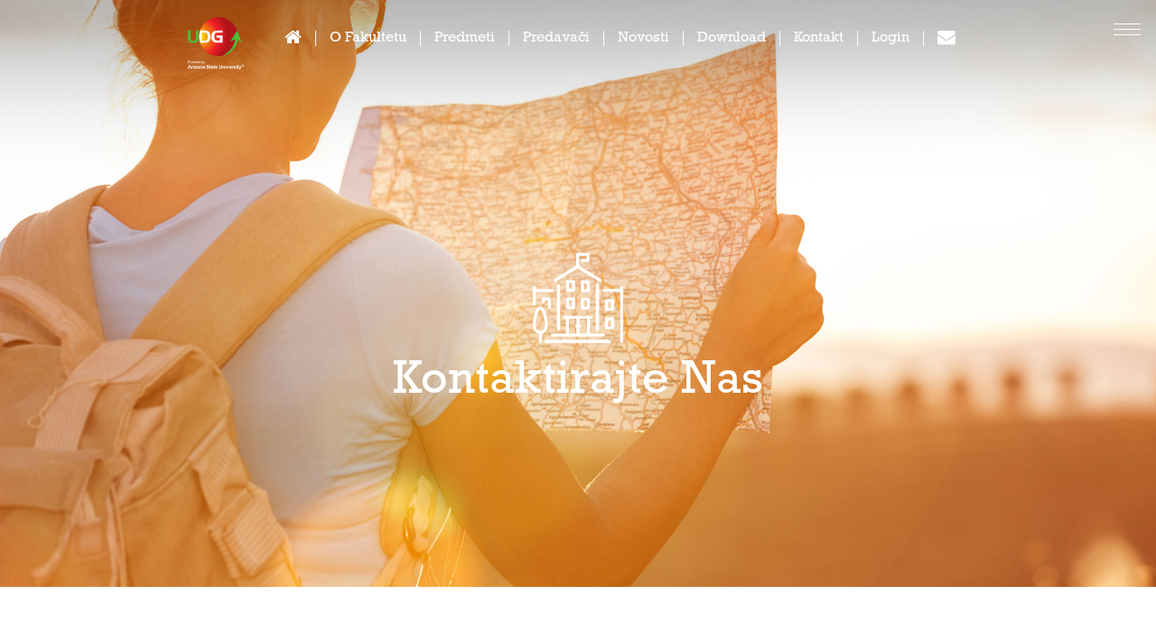

--- FILE ---
content_type: text/html; charset=utf-8
request_url: https://www.google.com/recaptcha/api2/anchor?ar=1&k=6Lf3t-IUAAAAAFOCSWVTI3Jf_4G5_hWVtwGl6-bL&co=aHR0cHM6Ly9maXN0LnVkZy5lZHUubWU6NDQz&hl=en&v=PoyoqOPhxBO7pBk68S4YbpHZ&theme=light&size=normal&anchor-ms=20000&execute-ms=30000&cb=2d9hos309ghp
body_size: 49624
content:
<!DOCTYPE HTML><html dir="ltr" lang="en"><head><meta http-equiv="Content-Type" content="text/html; charset=UTF-8">
<meta http-equiv="X-UA-Compatible" content="IE=edge">
<title>reCAPTCHA</title>
<style type="text/css">
/* cyrillic-ext */
@font-face {
  font-family: 'Roboto';
  font-style: normal;
  font-weight: 400;
  font-stretch: 100%;
  src: url(//fonts.gstatic.com/s/roboto/v48/KFO7CnqEu92Fr1ME7kSn66aGLdTylUAMa3GUBHMdazTgWw.woff2) format('woff2');
  unicode-range: U+0460-052F, U+1C80-1C8A, U+20B4, U+2DE0-2DFF, U+A640-A69F, U+FE2E-FE2F;
}
/* cyrillic */
@font-face {
  font-family: 'Roboto';
  font-style: normal;
  font-weight: 400;
  font-stretch: 100%;
  src: url(//fonts.gstatic.com/s/roboto/v48/KFO7CnqEu92Fr1ME7kSn66aGLdTylUAMa3iUBHMdazTgWw.woff2) format('woff2');
  unicode-range: U+0301, U+0400-045F, U+0490-0491, U+04B0-04B1, U+2116;
}
/* greek-ext */
@font-face {
  font-family: 'Roboto';
  font-style: normal;
  font-weight: 400;
  font-stretch: 100%;
  src: url(//fonts.gstatic.com/s/roboto/v48/KFO7CnqEu92Fr1ME7kSn66aGLdTylUAMa3CUBHMdazTgWw.woff2) format('woff2');
  unicode-range: U+1F00-1FFF;
}
/* greek */
@font-face {
  font-family: 'Roboto';
  font-style: normal;
  font-weight: 400;
  font-stretch: 100%;
  src: url(//fonts.gstatic.com/s/roboto/v48/KFO7CnqEu92Fr1ME7kSn66aGLdTylUAMa3-UBHMdazTgWw.woff2) format('woff2');
  unicode-range: U+0370-0377, U+037A-037F, U+0384-038A, U+038C, U+038E-03A1, U+03A3-03FF;
}
/* math */
@font-face {
  font-family: 'Roboto';
  font-style: normal;
  font-weight: 400;
  font-stretch: 100%;
  src: url(//fonts.gstatic.com/s/roboto/v48/KFO7CnqEu92Fr1ME7kSn66aGLdTylUAMawCUBHMdazTgWw.woff2) format('woff2');
  unicode-range: U+0302-0303, U+0305, U+0307-0308, U+0310, U+0312, U+0315, U+031A, U+0326-0327, U+032C, U+032F-0330, U+0332-0333, U+0338, U+033A, U+0346, U+034D, U+0391-03A1, U+03A3-03A9, U+03B1-03C9, U+03D1, U+03D5-03D6, U+03F0-03F1, U+03F4-03F5, U+2016-2017, U+2034-2038, U+203C, U+2040, U+2043, U+2047, U+2050, U+2057, U+205F, U+2070-2071, U+2074-208E, U+2090-209C, U+20D0-20DC, U+20E1, U+20E5-20EF, U+2100-2112, U+2114-2115, U+2117-2121, U+2123-214F, U+2190, U+2192, U+2194-21AE, U+21B0-21E5, U+21F1-21F2, U+21F4-2211, U+2213-2214, U+2216-22FF, U+2308-230B, U+2310, U+2319, U+231C-2321, U+2336-237A, U+237C, U+2395, U+239B-23B7, U+23D0, U+23DC-23E1, U+2474-2475, U+25AF, U+25B3, U+25B7, U+25BD, U+25C1, U+25CA, U+25CC, U+25FB, U+266D-266F, U+27C0-27FF, U+2900-2AFF, U+2B0E-2B11, U+2B30-2B4C, U+2BFE, U+3030, U+FF5B, U+FF5D, U+1D400-1D7FF, U+1EE00-1EEFF;
}
/* symbols */
@font-face {
  font-family: 'Roboto';
  font-style: normal;
  font-weight: 400;
  font-stretch: 100%;
  src: url(//fonts.gstatic.com/s/roboto/v48/KFO7CnqEu92Fr1ME7kSn66aGLdTylUAMaxKUBHMdazTgWw.woff2) format('woff2');
  unicode-range: U+0001-000C, U+000E-001F, U+007F-009F, U+20DD-20E0, U+20E2-20E4, U+2150-218F, U+2190, U+2192, U+2194-2199, U+21AF, U+21E6-21F0, U+21F3, U+2218-2219, U+2299, U+22C4-22C6, U+2300-243F, U+2440-244A, U+2460-24FF, U+25A0-27BF, U+2800-28FF, U+2921-2922, U+2981, U+29BF, U+29EB, U+2B00-2BFF, U+4DC0-4DFF, U+FFF9-FFFB, U+10140-1018E, U+10190-1019C, U+101A0, U+101D0-101FD, U+102E0-102FB, U+10E60-10E7E, U+1D2C0-1D2D3, U+1D2E0-1D37F, U+1F000-1F0FF, U+1F100-1F1AD, U+1F1E6-1F1FF, U+1F30D-1F30F, U+1F315, U+1F31C, U+1F31E, U+1F320-1F32C, U+1F336, U+1F378, U+1F37D, U+1F382, U+1F393-1F39F, U+1F3A7-1F3A8, U+1F3AC-1F3AF, U+1F3C2, U+1F3C4-1F3C6, U+1F3CA-1F3CE, U+1F3D4-1F3E0, U+1F3ED, U+1F3F1-1F3F3, U+1F3F5-1F3F7, U+1F408, U+1F415, U+1F41F, U+1F426, U+1F43F, U+1F441-1F442, U+1F444, U+1F446-1F449, U+1F44C-1F44E, U+1F453, U+1F46A, U+1F47D, U+1F4A3, U+1F4B0, U+1F4B3, U+1F4B9, U+1F4BB, U+1F4BF, U+1F4C8-1F4CB, U+1F4D6, U+1F4DA, U+1F4DF, U+1F4E3-1F4E6, U+1F4EA-1F4ED, U+1F4F7, U+1F4F9-1F4FB, U+1F4FD-1F4FE, U+1F503, U+1F507-1F50B, U+1F50D, U+1F512-1F513, U+1F53E-1F54A, U+1F54F-1F5FA, U+1F610, U+1F650-1F67F, U+1F687, U+1F68D, U+1F691, U+1F694, U+1F698, U+1F6AD, U+1F6B2, U+1F6B9-1F6BA, U+1F6BC, U+1F6C6-1F6CF, U+1F6D3-1F6D7, U+1F6E0-1F6EA, U+1F6F0-1F6F3, U+1F6F7-1F6FC, U+1F700-1F7FF, U+1F800-1F80B, U+1F810-1F847, U+1F850-1F859, U+1F860-1F887, U+1F890-1F8AD, U+1F8B0-1F8BB, U+1F8C0-1F8C1, U+1F900-1F90B, U+1F93B, U+1F946, U+1F984, U+1F996, U+1F9E9, U+1FA00-1FA6F, U+1FA70-1FA7C, U+1FA80-1FA89, U+1FA8F-1FAC6, U+1FACE-1FADC, U+1FADF-1FAE9, U+1FAF0-1FAF8, U+1FB00-1FBFF;
}
/* vietnamese */
@font-face {
  font-family: 'Roboto';
  font-style: normal;
  font-weight: 400;
  font-stretch: 100%;
  src: url(//fonts.gstatic.com/s/roboto/v48/KFO7CnqEu92Fr1ME7kSn66aGLdTylUAMa3OUBHMdazTgWw.woff2) format('woff2');
  unicode-range: U+0102-0103, U+0110-0111, U+0128-0129, U+0168-0169, U+01A0-01A1, U+01AF-01B0, U+0300-0301, U+0303-0304, U+0308-0309, U+0323, U+0329, U+1EA0-1EF9, U+20AB;
}
/* latin-ext */
@font-face {
  font-family: 'Roboto';
  font-style: normal;
  font-weight: 400;
  font-stretch: 100%;
  src: url(//fonts.gstatic.com/s/roboto/v48/KFO7CnqEu92Fr1ME7kSn66aGLdTylUAMa3KUBHMdazTgWw.woff2) format('woff2');
  unicode-range: U+0100-02BA, U+02BD-02C5, U+02C7-02CC, U+02CE-02D7, U+02DD-02FF, U+0304, U+0308, U+0329, U+1D00-1DBF, U+1E00-1E9F, U+1EF2-1EFF, U+2020, U+20A0-20AB, U+20AD-20C0, U+2113, U+2C60-2C7F, U+A720-A7FF;
}
/* latin */
@font-face {
  font-family: 'Roboto';
  font-style: normal;
  font-weight: 400;
  font-stretch: 100%;
  src: url(//fonts.gstatic.com/s/roboto/v48/KFO7CnqEu92Fr1ME7kSn66aGLdTylUAMa3yUBHMdazQ.woff2) format('woff2');
  unicode-range: U+0000-00FF, U+0131, U+0152-0153, U+02BB-02BC, U+02C6, U+02DA, U+02DC, U+0304, U+0308, U+0329, U+2000-206F, U+20AC, U+2122, U+2191, U+2193, U+2212, U+2215, U+FEFF, U+FFFD;
}
/* cyrillic-ext */
@font-face {
  font-family: 'Roboto';
  font-style: normal;
  font-weight: 500;
  font-stretch: 100%;
  src: url(//fonts.gstatic.com/s/roboto/v48/KFO7CnqEu92Fr1ME7kSn66aGLdTylUAMa3GUBHMdazTgWw.woff2) format('woff2');
  unicode-range: U+0460-052F, U+1C80-1C8A, U+20B4, U+2DE0-2DFF, U+A640-A69F, U+FE2E-FE2F;
}
/* cyrillic */
@font-face {
  font-family: 'Roboto';
  font-style: normal;
  font-weight: 500;
  font-stretch: 100%;
  src: url(//fonts.gstatic.com/s/roboto/v48/KFO7CnqEu92Fr1ME7kSn66aGLdTylUAMa3iUBHMdazTgWw.woff2) format('woff2');
  unicode-range: U+0301, U+0400-045F, U+0490-0491, U+04B0-04B1, U+2116;
}
/* greek-ext */
@font-face {
  font-family: 'Roboto';
  font-style: normal;
  font-weight: 500;
  font-stretch: 100%;
  src: url(//fonts.gstatic.com/s/roboto/v48/KFO7CnqEu92Fr1ME7kSn66aGLdTylUAMa3CUBHMdazTgWw.woff2) format('woff2');
  unicode-range: U+1F00-1FFF;
}
/* greek */
@font-face {
  font-family: 'Roboto';
  font-style: normal;
  font-weight: 500;
  font-stretch: 100%;
  src: url(//fonts.gstatic.com/s/roboto/v48/KFO7CnqEu92Fr1ME7kSn66aGLdTylUAMa3-UBHMdazTgWw.woff2) format('woff2');
  unicode-range: U+0370-0377, U+037A-037F, U+0384-038A, U+038C, U+038E-03A1, U+03A3-03FF;
}
/* math */
@font-face {
  font-family: 'Roboto';
  font-style: normal;
  font-weight: 500;
  font-stretch: 100%;
  src: url(//fonts.gstatic.com/s/roboto/v48/KFO7CnqEu92Fr1ME7kSn66aGLdTylUAMawCUBHMdazTgWw.woff2) format('woff2');
  unicode-range: U+0302-0303, U+0305, U+0307-0308, U+0310, U+0312, U+0315, U+031A, U+0326-0327, U+032C, U+032F-0330, U+0332-0333, U+0338, U+033A, U+0346, U+034D, U+0391-03A1, U+03A3-03A9, U+03B1-03C9, U+03D1, U+03D5-03D6, U+03F0-03F1, U+03F4-03F5, U+2016-2017, U+2034-2038, U+203C, U+2040, U+2043, U+2047, U+2050, U+2057, U+205F, U+2070-2071, U+2074-208E, U+2090-209C, U+20D0-20DC, U+20E1, U+20E5-20EF, U+2100-2112, U+2114-2115, U+2117-2121, U+2123-214F, U+2190, U+2192, U+2194-21AE, U+21B0-21E5, U+21F1-21F2, U+21F4-2211, U+2213-2214, U+2216-22FF, U+2308-230B, U+2310, U+2319, U+231C-2321, U+2336-237A, U+237C, U+2395, U+239B-23B7, U+23D0, U+23DC-23E1, U+2474-2475, U+25AF, U+25B3, U+25B7, U+25BD, U+25C1, U+25CA, U+25CC, U+25FB, U+266D-266F, U+27C0-27FF, U+2900-2AFF, U+2B0E-2B11, U+2B30-2B4C, U+2BFE, U+3030, U+FF5B, U+FF5D, U+1D400-1D7FF, U+1EE00-1EEFF;
}
/* symbols */
@font-face {
  font-family: 'Roboto';
  font-style: normal;
  font-weight: 500;
  font-stretch: 100%;
  src: url(//fonts.gstatic.com/s/roboto/v48/KFO7CnqEu92Fr1ME7kSn66aGLdTylUAMaxKUBHMdazTgWw.woff2) format('woff2');
  unicode-range: U+0001-000C, U+000E-001F, U+007F-009F, U+20DD-20E0, U+20E2-20E4, U+2150-218F, U+2190, U+2192, U+2194-2199, U+21AF, U+21E6-21F0, U+21F3, U+2218-2219, U+2299, U+22C4-22C6, U+2300-243F, U+2440-244A, U+2460-24FF, U+25A0-27BF, U+2800-28FF, U+2921-2922, U+2981, U+29BF, U+29EB, U+2B00-2BFF, U+4DC0-4DFF, U+FFF9-FFFB, U+10140-1018E, U+10190-1019C, U+101A0, U+101D0-101FD, U+102E0-102FB, U+10E60-10E7E, U+1D2C0-1D2D3, U+1D2E0-1D37F, U+1F000-1F0FF, U+1F100-1F1AD, U+1F1E6-1F1FF, U+1F30D-1F30F, U+1F315, U+1F31C, U+1F31E, U+1F320-1F32C, U+1F336, U+1F378, U+1F37D, U+1F382, U+1F393-1F39F, U+1F3A7-1F3A8, U+1F3AC-1F3AF, U+1F3C2, U+1F3C4-1F3C6, U+1F3CA-1F3CE, U+1F3D4-1F3E0, U+1F3ED, U+1F3F1-1F3F3, U+1F3F5-1F3F7, U+1F408, U+1F415, U+1F41F, U+1F426, U+1F43F, U+1F441-1F442, U+1F444, U+1F446-1F449, U+1F44C-1F44E, U+1F453, U+1F46A, U+1F47D, U+1F4A3, U+1F4B0, U+1F4B3, U+1F4B9, U+1F4BB, U+1F4BF, U+1F4C8-1F4CB, U+1F4D6, U+1F4DA, U+1F4DF, U+1F4E3-1F4E6, U+1F4EA-1F4ED, U+1F4F7, U+1F4F9-1F4FB, U+1F4FD-1F4FE, U+1F503, U+1F507-1F50B, U+1F50D, U+1F512-1F513, U+1F53E-1F54A, U+1F54F-1F5FA, U+1F610, U+1F650-1F67F, U+1F687, U+1F68D, U+1F691, U+1F694, U+1F698, U+1F6AD, U+1F6B2, U+1F6B9-1F6BA, U+1F6BC, U+1F6C6-1F6CF, U+1F6D3-1F6D7, U+1F6E0-1F6EA, U+1F6F0-1F6F3, U+1F6F7-1F6FC, U+1F700-1F7FF, U+1F800-1F80B, U+1F810-1F847, U+1F850-1F859, U+1F860-1F887, U+1F890-1F8AD, U+1F8B0-1F8BB, U+1F8C0-1F8C1, U+1F900-1F90B, U+1F93B, U+1F946, U+1F984, U+1F996, U+1F9E9, U+1FA00-1FA6F, U+1FA70-1FA7C, U+1FA80-1FA89, U+1FA8F-1FAC6, U+1FACE-1FADC, U+1FADF-1FAE9, U+1FAF0-1FAF8, U+1FB00-1FBFF;
}
/* vietnamese */
@font-face {
  font-family: 'Roboto';
  font-style: normal;
  font-weight: 500;
  font-stretch: 100%;
  src: url(//fonts.gstatic.com/s/roboto/v48/KFO7CnqEu92Fr1ME7kSn66aGLdTylUAMa3OUBHMdazTgWw.woff2) format('woff2');
  unicode-range: U+0102-0103, U+0110-0111, U+0128-0129, U+0168-0169, U+01A0-01A1, U+01AF-01B0, U+0300-0301, U+0303-0304, U+0308-0309, U+0323, U+0329, U+1EA0-1EF9, U+20AB;
}
/* latin-ext */
@font-face {
  font-family: 'Roboto';
  font-style: normal;
  font-weight: 500;
  font-stretch: 100%;
  src: url(//fonts.gstatic.com/s/roboto/v48/KFO7CnqEu92Fr1ME7kSn66aGLdTylUAMa3KUBHMdazTgWw.woff2) format('woff2');
  unicode-range: U+0100-02BA, U+02BD-02C5, U+02C7-02CC, U+02CE-02D7, U+02DD-02FF, U+0304, U+0308, U+0329, U+1D00-1DBF, U+1E00-1E9F, U+1EF2-1EFF, U+2020, U+20A0-20AB, U+20AD-20C0, U+2113, U+2C60-2C7F, U+A720-A7FF;
}
/* latin */
@font-face {
  font-family: 'Roboto';
  font-style: normal;
  font-weight: 500;
  font-stretch: 100%;
  src: url(//fonts.gstatic.com/s/roboto/v48/KFO7CnqEu92Fr1ME7kSn66aGLdTylUAMa3yUBHMdazQ.woff2) format('woff2');
  unicode-range: U+0000-00FF, U+0131, U+0152-0153, U+02BB-02BC, U+02C6, U+02DA, U+02DC, U+0304, U+0308, U+0329, U+2000-206F, U+20AC, U+2122, U+2191, U+2193, U+2212, U+2215, U+FEFF, U+FFFD;
}
/* cyrillic-ext */
@font-face {
  font-family: 'Roboto';
  font-style: normal;
  font-weight: 900;
  font-stretch: 100%;
  src: url(//fonts.gstatic.com/s/roboto/v48/KFO7CnqEu92Fr1ME7kSn66aGLdTylUAMa3GUBHMdazTgWw.woff2) format('woff2');
  unicode-range: U+0460-052F, U+1C80-1C8A, U+20B4, U+2DE0-2DFF, U+A640-A69F, U+FE2E-FE2F;
}
/* cyrillic */
@font-face {
  font-family: 'Roboto';
  font-style: normal;
  font-weight: 900;
  font-stretch: 100%;
  src: url(//fonts.gstatic.com/s/roboto/v48/KFO7CnqEu92Fr1ME7kSn66aGLdTylUAMa3iUBHMdazTgWw.woff2) format('woff2');
  unicode-range: U+0301, U+0400-045F, U+0490-0491, U+04B0-04B1, U+2116;
}
/* greek-ext */
@font-face {
  font-family: 'Roboto';
  font-style: normal;
  font-weight: 900;
  font-stretch: 100%;
  src: url(//fonts.gstatic.com/s/roboto/v48/KFO7CnqEu92Fr1ME7kSn66aGLdTylUAMa3CUBHMdazTgWw.woff2) format('woff2');
  unicode-range: U+1F00-1FFF;
}
/* greek */
@font-face {
  font-family: 'Roboto';
  font-style: normal;
  font-weight: 900;
  font-stretch: 100%;
  src: url(//fonts.gstatic.com/s/roboto/v48/KFO7CnqEu92Fr1ME7kSn66aGLdTylUAMa3-UBHMdazTgWw.woff2) format('woff2');
  unicode-range: U+0370-0377, U+037A-037F, U+0384-038A, U+038C, U+038E-03A1, U+03A3-03FF;
}
/* math */
@font-face {
  font-family: 'Roboto';
  font-style: normal;
  font-weight: 900;
  font-stretch: 100%;
  src: url(//fonts.gstatic.com/s/roboto/v48/KFO7CnqEu92Fr1ME7kSn66aGLdTylUAMawCUBHMdazTgWw.woff2) format('woff2');
  unicode-range: U+0302-0303, U+0305, U+0307-0308, U+0310, U+0312, U+0315, U+031A, U+0326-0327, U+032C, U+032F-0330, U+0332-0333, U+0338, U+033A, U+0346, U+034D, U+0391-03A1, U+03A3-03A9, U+03B1-03C9, U+03D1, U+03D5-03D6, U+03F0-03F1, U+03F4-03F5, U+2016-2017, U+2034-2038, U+203C, U+2040, U+2043, U+2047, U+2050, U+2057, U+205F, U+2070-2071, U+2074-208E, U+2090-209C, U+20D0-20DC, U+20E1, U+20E5-20EF, U+2100-2112, U+2114-2115, U+2117-2121, U+2123-214F, U+2190, U+2192, U+2194-21AE, U+21B0-21E5, U+21F1-21F2, U+21F4-2211, U+2213-2214, U+2216-22FF, U+2308-230B, U+2310, U+2319, U+231C-2321, U+2336-237A, U+237C, U+2395, U+239B-23B7, U+23D0, U+23DC-23E1, U+2474-2475, U+25AF, U+25B3, U+25B7, U+25BD, U+25C1, U+25CA, U+25CC, U+25FB, U+266D-266F, U+27C0-27FF, U+2900-2AFF, U+2B0E-2B11, U+2B30-2B4C, U+2BFE, U+3030, U+FF5B, U+FF5D, U+1D400-1D7FF, U+1EE00-1EEFF;
}
/* symbols */
@font-face {
  font-family: 'Roboto';
  font-style: normal;
  font-weight: 900;
  font-stretch: 100%;
  src: url(//fonts.gstatic.com/s/roboto/v48/KFO7CnqEu92Fr1ME7kSn66aGLdTylUAMaxKUBHMdazTgWw.woff2) format('woff2');
  unicode-range: U+0001-000C, U+000E-001F, U+007F-009F, U+20DD-20E0, U+20E2-20E4, U+2150-218F, U+2190, U+2192, U+2194-2199, U+21AF, U+21E6-21F0, U+21F3, U+2218-2219, U+2299, U+22C4-22C6, U+2300-243F, U+2440-244A, U+2460-24FF, U+25A0-27BF, U+2800-28FF, U+2921-2922, U+2981, U+29BF, U+29EB, U+2B00-2BFF, U+4DC0-4DFF, U+FFF9-FFFB, U+10140-1018E, U+10190-1019C, U+101A0, U+101D0-101FD, U+102E0-102FB, U+10E60-10E7E, U+1D2C0-1D2D3, U+1D2E0-1D37F, U+1F000-1F0FF, U+1F100-1F1AD, U+1F1E6-1F1FF, U+1F30D-1F30F, U+1F315, U+1F31C, U+1F31E, U+1F320-1F32C, U+1F336, U+1F378, U+1F37D, U+1F382, U+1F393-1F39F, U+1F3A7-1F3A8, U+1F3AC-1F3AF, U+1F3C2, U+1F3C4-1F3C6, U+1F3CA-1F3CE, U+1F3D4-1F3E0, U+1F3ED, U+1F3F1-1F3F3, U+1F3F5-1F3F7, U+1F408, U+1F415, U+1F41F, U+1F426, U+1F43F, U+1F441-1F442, U+1F444, U+1F446-1F449, U+1F44C-1F44E, U+1F453, U+1F46A, U+1F47D, U+1F4A3, U+1F4B0, U+1F4B3, U+1F4B9, U+1F4BB, U+1F4BF, U+1F4C8-1F4CB, U+1F4D6, U+1F4DA, U+1F4DF, U+1F4E3-1F4E6, U+1F4EA-1F4ED, U+1F4F7, U+1F4F9-1F4FB, U+1F4FD-1F4FE, U+1F503, U+1F507-1F50B, U+1F50D, U+1F512-1F513, U+1F53E-1F54A, U+1F54F-1F5FA, U+1F610, U+1F650-1F67F, U+1F687, U+1F68D, U+1F691, U+1F694, U+1F698, U+1F6AD, U+1F6B2, U+1F6B9-1F6BA, U+1F6BC, U+1F6C6-1F6CF, U+1F6D3-1F6D7, U+1F6E0-1F6EA, U+1F6F0-1F6F3, U+1F6F7-1F6FC, U+1F700-1F7FF, U+1F800-1F80B, U+1F810-1F847, U+1F850-1F859, U+1F860-1F887, U+1F890-1F8AD, U+1F8B0-1F8BB, U+1F8C0-1F8C1, U+1F900-1F90B, U+1F93B, U+1F946, U+1F984, U+1F996, U+1F9E9, U+1FA00-1FA6F, U+1FA70-1FA7C, U+1FA80-1FA89, U+1FA8F-1FAC6, U+1FACE-1FADC, U+1FADF-1FAE9, U+1FAF0-1FAF8, U+1FB00-1FBFF;
}
/* vietnamese */
@font-face {
  font-family: 'Roboto';
  font-style: normal;
  font-weight: 900;
  font-stretch: 100%;
  src: url(//fonts.gstatic.com/s/roboto/v48/KFO7CnqEu92Fr1ME7kSn66aGLdTylUAMa3OUBHMdazTgWw.woff2) format('woff2');
  unicode-range: U+0102-0103, U+0110-0111, U+0128-0129, U+0168-0169, U+01A0-01A1, U+01AF-01B0, U+0300-0301, U+0303-0304, U+0308-0309, U+0323, U+0329, U+1EA0-1EF9, U+20AB;
}
/* latin-ext */
@font-face {
  font-family: 'Roboto';
  font-style: normal;
  font-weight: 900;
  font-stretch: 100%;
  src: url(//fonts.gstatic.com/s/roboto/v48/KFO7CnqEu92Fr1ME7kSn66aGLdTylUAMa3KUBHMdazTgWw.woff2) format('woff2');
  unicode-range: U+0100-02BA, U+02BD-02C5, U+02C7-02CC, U+02CE-02D7, U+02DD-02FF, U+0304, U+0308, U+0329, U+1D00-1DBF, U+1E00-1E9F, U+1EF2-1EFF, U+2020, U+20A0-20AB, U+20AD-20C0, U+2113, U+2C60-2C7F, U+A720-A7FF;
}
/* latin */
@font-face {
  font-family: 'Roboto';
  font-style: normal;
  font-weight: 900;
  font-stretch: 100%;
  src: url(//fonts.gstatic.com/s/roboto/v48/KFO7CnqEu92Fr1ME7kSn66aGLdTylUAMa3yUBHMdazQ.woff2) format('woff2');
  unicode-range: U+0000-00FF, U+0131, U+0152-0153, U+02BB-02BC, U+02C6, U+02DA, U+02DC, U+0304, U+0308, U+0329, U+2000-206F, U+20AC, U+2122, U+2191, U+2193, U+2212, U+2215, U+FEFF, U+FFFD;
}

</style>
<link rel="stylesheet" type="text/css" href="https://www.gstatic.com/recaptcha/releases/PoyoqOPhxBO7pBk68S4YbpHZ/styles__ltr.css">
<script nonce="DNTFo_dHIaGtjo_Tw4h0aA" type="text/javascript">window['__recaptcha_api'] = 'https://www.google.com/recaptcha/api2/';</script>
<script type="text/javascript" src="https://www.gstatic.com/recaptcha/releases/PoyoqOPhxBO7pBk68S4YbpHZ/recaptcha__en.js" nonce="DNTFo_dHIaGtjo_Tw4h0aA">
      
    </script></head>
<body><div id="rc-anchor-alert" class="rc-anchor-alert"></div>
<input type="hidden" id="recaptcha-token" value="[base64]">
<script type="text/javascript" nonce="DNTFo_dHIaGtjo_Tw4h0aA">
      recaptcha.anchor.Main.init("[\x22ainput\x22,[\x22bgdata\x22,\x22\x22,\[base64]/[base64]/[base64]/bmV3IHJbeF0oY1swXSk6RT09Mj9uZXcgclt4XShjWzBdLGNbMV0pOkU9PTM/bmV3IHJbeF0oY1swXSxjWzFdLGNbMl0pOkU9PTQ/[base64]/[base64]/[base64]/[base64]/[base64]/[base64]/[base64]/[base64]\x22,\[base64]\x22,\x22w5bCtkLCp8OjJsOCHsOyci7CqsKeQsKJM0tswrNOw53DpE3DncO/w65QwrIHdW16w5/DtMOow6/[base64]/w5vCgV0IfsOPaXUqUBzCnXbDu8KQLGtjw4TDiGR0wpxMJiPDjSJ0wpnDrDrCr1gzTl5Cw4jCg190Z8OewqIEwp/DjT0Lw4XChRB+YMOnQ8KfOsOgFMOTTWrDsiFyw4fChzTDjQF1S8Kdw4UXwpzDncOrR8OcPFbDr8OkVMOuTsKqw7bDksKxOitHbcO5w4bCl2DCm0cmwoI/[base64]/Dvjonw4bCvG59w6VsNlbCpxvCvl7CucONRsOSFcOKVMOAdRRnKm07wo5XDsKTw5XCpGIgw7Mow5LDlMKxTsKFw5Zbw5vDgx3CpRYDBz7DpVXCpQA/w6lqw6JGVGvCvcOWw4jCgMK0w6MRw7jDisOqw7pIwr8oU8OwJMO8CcKtV8OKw73CqMOCw4XDl8KdLnojICNEwqLDosKPMUrChXJlF8O0McODw6LCo8K/NsOLVMKTwqLDocOSwqPDq8OVKwZrw7hGwoYnKMOYNsOIfMOGw4xGKsK9OEnCvF3DpcKYwq8EbF7CujDDl8KIfsOKZMOADsOow4Z3HsKjTAokSxHDunrDksK/w4NgHmfDkCZnbCR6XTYlJcOuwoDCscOpXsORS1Q9HFfCtcOjVsOxHMKMwp89R8O8wpFjBcKuwqsmLQs+HGgKfHIkRsOEGUnCv3HClRUew5pfwoHChMORPFI9w6J+e8K/wpvCp8KGw7vCqsOfw6nDncO+KsOtwqk7wqfCtkTDj8Krc8OYf8O1Tg7DunFRw7UddMOcwqHDgWFDwqskaMKgATrDk8O1w45Fwr/CnGA/w6TCpFNHw7rDsTIxwqhkw4xIHUDCs8OKIcOpw6MAwpTCv8KJw5LCvkfDu8KoZsKlw6bDosKJW8OQwoPChUXDgMOkNF/DjlAOYMONw4fDv8O7DQ1Nw7d2wp8aLkwJesOjwrDDjsKjw6/[base64]/w6vCtElAGsO2bXnDusKOPMOww5Idw4wCRibDusOaFQvCm1d+wrAcZsOBwpzDlj7Co8Kjwqpkw6TCrDc8wp0Pw4nDkjnDu3HDisKFw5rCoQ/DhMKNwovCk8OGwo83w4HDgjVjaVRGwotAU8KxYsKfLcOpwocgFBbCk0vDgzvCosKgAnnDh8KCw73CkS0Qw4jCsMOpMyjDhGRZa8KASirDsHE+M3pCJcOKAV4FbxbClVXDqRTDp8OSw7HDpMOzUMOOLVDDgsKtYFBrH8KawohaNQPDkFhJUcK6w4PCjsK/[base64]/WsKsZC/DjFBIDHdaO17DgRZhBVbDj8OCDQ0gw5tDwqA2I0t2MsO6wrTCumPDj8OmRjzCqcKwbFcYwopUwpBUScK6T8OnwrkTwqvCrMOtw4QvwpBIwpkZMA7Di1rCksKnKmt3w5bCkx7CqcK1wqk7L8Onw5vCsVILdMK2MH/CkMOza8OWw4Icw7Ffw5FSw6ggB8Ozag01woVIw63CusOnSl8Pw6/ClUAjKMK8w7PCicObw502QUHClcKCacOUJSzDoCTDnW/Cp8K8OBDDuCzCh2HDmMK8wqbCv00xDFwDXwctQcKUYsKbw7HCqEjDukUnw5fCv1lqBnrDpALDv8O/[base64]/DizsHUMK2wrzCuGjCgSnCtMOQwobDkjDCkm7CusOmwqzDrsKcc8ORwp14F1MIc2/CqG7CqmBOw4PDu8OXZgE/N8OlwqbCtmXCkCJqwq7Dh3ZhasKZBgrCoQvCnsOBc8OUFB/Du8ONT8KcB8Kfw5bDijAXBl/DlkkVw713wq3DqsOXHMKfS8KNKcOhw7HDlsOHw455w7Ipw4DDp23CiCUXZxdTw4UQwoXCmit/[base64]/Dvm/CmMK2wojDs8KrWMOnwrPDi1BCM8K9w4nDocK4S8KGwqXChsO7OMKkwrInw5l1NR4hccOpHcKZwoV9wqcQwr47EnBtJz/DnQLDjcO2wroPwrBUw57DqVlZPl/[base64]/DjUvCgnfCosKDw4TDgVRdUxZCwo3DjVNTw5p+w49RKcO4S1nDmMKVQcOMw6t+dsOzw4XDn8KtfB3CiMKDwrtzw53Cv8OkbBwrLcKQwprDu8K3wrQIdEw8ESRewpTCtsKtwr7DjcKdV8O3E8OvwrLDvMOTW0dBwp5lw5k/[base64]/Dt8OUP0FeSVzCgcKweSF7YGcMw7wHw5zCiTrDlMKFJ8O/Z0DDu8OsHRLDocKJKjEqw7/Cn1/CkMOAw4zDicKBwo03w7zDuMO2fEXDvU7DlH4qwoY6wrjCtDlWw5HCohrCmhNgw7PDi2I3bsOSw7bCtxXDmRpgwoA7w7DCmsKQw4BbPVdxZcKRP8KhNMO8wpBBw6/CusKyw5o8IiIZN8KzXxRNEmMrwpLDv2jCqDVpTxoQw6DCqhR7w53CvVlBw77DngnDu8KrH8KhCH5Mwr7CgMKfwq/Dk8ODw7rDiMKxwqnCgcKHw4DDjn7DhnAsw79iwpLCknrDocK1Jl0CZywBw7gkF3Bvwq0yM8OaOG90djTCpcK1w67DocO0wo90w7Eswqh+I3HDoXbDqcK3fw96wohxeMObJMOGwqlkXcK5w5MGw6lQOWQJw6k8w7E4IsOYIXjCngvClS9nwrrDjcK5wr/CpcK4w5PDtAvCsEDDmcKzPcKVwp7DgcKfG8KDw6/CkxBKwqoRb8OVw5ENwoEzwovCrcKkI8Kqwr1iwq0EQ3fDvcO5woPDsBsDwpHDu8KHO8O+wrMVwoHDtHPDm8Kqw7HCvsKxcATDrTrDtMKkw7wAwoLCocKqwp5LwoIUHEbDjn/CvmHCp8OYJMKnw5ATEy/CtcOBwrQPfSbDoMKPwrjDhQbCosKewoXDmsOBKnx5dcK8MSLCj8Ocw6InOMKGw4BowrZBw4jClsOzTGLDssOGETAbT8Kew7EoaA5bGX/DlEfDkUJXwrtOwpooeV0hV8O9woxEBzbDlQTDqXBJw7MKRjXClsO2f2PDpMK/ImfCv8K3w5NXA0FzWBw9IRTCjMOww5PCt2TCrcObasOhwqMcwr8IVsO3wqJcwovChMKoFcKwwpBjwrJPMcK7BMK3w5d1d8OBAMKnwpdUwqgmVit4aUgmKMKBwoPDkwzDsX8/[base64]/wq3Dngk0wpptf8OJw4fDocKQD8K/[base64]/[base64]/[base64]/wqbCrcKJXH5HYcKMEh9Ew6YHwrlJHsKZw4VswqbCsBPClMOJKsOQDUAbIEMyJMOaw7EPfMK7wrsCwrE0a0M+woLDrXJgwqXDqkjCocKvE8KewpdiY8KQP8KvWMOxw7bDlnt6wqnCkMOyw5kFw6jDlsOPw73CuF/ClMOhw7k7MWvDlcOYYQB5DMKEw6Aaw7k0WjNAwo43wo1LXSvDmgMEYsKQFMO2dsKEwoEdwogPwpTDnzl9TWjDgVIRw65TICdLK8KKw4vDtw4PbArChX/CusKBJsOKwqHDsMOCYAYXPCdSURXDgWjCsVDDqD8Gw514w6V2wpd/[base64]/CjMKVYsKxw6HDjkQeYcKhX8KOw6QuwpPDjMKVemDDp8KyagvDpMK4dMOuK31Ew53CgF3DiGnCgcKnwqjDucK4dV4lIMOow6ZJRlRYwp7DiCBVTcKMw5zCmsK8NRbDmCJJGjjCjFDDr8KHwoXCvxrCusKkw6jCqnTDlDzDq2IIQcOvD1I/[base64]/wqnDocOTw5pyMHfDqsOvw7fDjUnDisKhIMOdw77DkRnCi1rDu8Kxw7DCqCARB8KABnjCkDHDvMOfw6LCkSxjeVTCgkDDmMOHMsOpw5HDlgvDv3/Cpls2wozCvcK4CV/ChSdnQRfDncK6ZcK3TF/DmxPDrMK3ZsKoJsO6w5PDjXQ3w4DDgsKrCG0Uw4fDoSrDkjJIwqVrwpbDoGNeJgfCgBjCtxsqBlfDuSHDrF3CkSnDulJVAiBvcnfDlwFbNHgBwqBqUcOBB18fex7Crm1fwq1wa8O/[base64]/w50Gw5jCpWNsLmUMw5rCscKiPsOycHQvwrjDncKcw4fDmMOdwokEw7HDksOLAcKRw6PCjsOKawoCw6rDknXClBfDuVLCnTHCq3DCn1xURm8wwotYwrPDoWdMwpzCjMKtwrTDqMOgwrk7wrp/[base64]/a8Ojw6vDsE4Qwp9KM8Owwo15MXBuRhodRMKcYFcIasOPw5oydn1Fw4F0w7HCo8KXRsOCwpPCtT/DncOGGcKnwp5IaMKnw4wYwrIDWsKaO8O7ZDzCvkrDpAbCiMKVP8KPwr9AUsOpw7AwbsK8MsObRnnDoMOSWGPCpAHDnsOCWyDCknxxwqcqw5HCncOsGV/[base64]/KyPCnjIJN8Oawo/Dq8OPdEPDiXnCm8KEGcKpHCTDksO/LsOLwr7DtBtuwprClcOEeMKsV8OMw6TCkAROSTvDnh/CtT17w6sjw7HCvcO3H8KlPcK0wrlmHGBNwoPCosKJw5LCnsOHwr95FzlfDMOpA8OrwptpRxVVwoNSw5HDvMOkw7sewp7DpglDwo7CgU0Vw5PDvcOMWmPDlcOPw4Fvw5nDlW/Dk0TDv8OGw4RFwqXDkUbDm8KrwosSUcKUCC7DtMKOwoIZZcKAZcK/wqJBwrMHKMOrw5Vww5cxJCjCggISwqlZcRrChzF/ZQ3CrkbDg3gvwopYwpTDgXdRQ8KpVMKkETzCv8OnwqLCiEdmwoLDu8OPDMOXCcKAYEc2wrfDvcKINcKSw4UFw74WwpHDsTfCpmwvQFgyX8OIwqESLcOlw43Cl8Kgw4s/FhpBwpbCpBzCpsKIGARvB1DCmDfDjQYFUFF4w7XDsmVDXMK9SMKtBybCjMOXw4fDqzzDnsO/[base64]/[base64]/DscKdwopfQsK4LsOcBMKBwp7DhynCnAJ4woHDrcOiw5fCrC7ChFhew40oajvCoTFwG8OLw5Zkwr/DgMKTbxEkKsOhJ8OPw43DtcKQw4fCpcO2AirDpMOPGcK5w6bDrTrCnsKDOUxswq0awpzDncKCw5ByFMKIMwrDksKRw4/DtGvDisOQKsOEwpBfcBMjDgJ+BDxZwr7Dp8KzQApiw5TDowsqwp9Dc8Kpw7fCoMKBw7rCs1o5JiQJfD5SFzRrw6HDgSg7BsKLw4c6w7rDviRDVMOTAsKxdsKzwpTCpMOfdFpBaS/[base64]/[base64]/OU5ywpsaDFJLO8O/NQoEVnrDl8KoAcOVw4PDt8Ocw4fCjSEib8OVwpfDnzF6GsKQw5gBEUrCn1tYShxpwqvDsMOwwprDvU3DuDRPAMKfWnQ0wr/[base64]/DvUTCpcOCwq1EKcKEb3TCiMOOwp3DpSd5JsOpw5RiwpjDqgJNw5PDvsO0w6fDgcKow4gSw4/[base64]/[base64]/Co8KNw5TDpG5/wodwV8K/GMO4DMKHwrE1Cllzw6fDhsKPAMK6w4/CqMOYbxJhYMKXwqbDnMKVw7/DhMKhH1nDlsO2w7DCrhDDuCfDmigqUCTDtMOvwo8dGcK0w7xaO8OgRMORw7UITmjCjF7ClUbDuVnDlcOcIFPDnR5zw6rDiTHDucO5JHRkw7zCucK4w5IZwrYrAXRXLwFLEsOMw6d6w7BLw4TDpSpCw5Yrw410wog/woXCpcKFLcO8RmlWWsO0wpAVGMKZw6DChsKawoZ5CMOrwqp5Km1JdMOdRULCkMKfwoVHw74Lw7/[base64]/w5oIw5nCvcOPEhJhwpHDmCRow40GAHzCtmdAE8OHw71Hw6rCrMOMfsO6SB/Cui4lwoHDqsKnZl9Aw5vCtEMhw7HCv1XDgsKrwoYMB8KPwqdGXcOfPxnDtCt/wrVXw6c3wqnCghLDvMKQInPDp2/DngzDsijCmkx4wpYjeXjCjX3DonYuLcKAw4fDkMKPESXDmkpiw5jDrMO7wqF2aHzDuMKGb8KiBcKxwoZLHkHCt8KIYjzDgsKwH1FBEcODw5PCgkjCjsOWw5PDhz/CtDATw5HDpcKVV8K4w7/CpcKmwqvCnkTDlBUGPMOZDlbCjnzDpFsHAcK7LTACwqlFLioRB8KDwo/CncKYWsKtw63DkXE2wo1zwonCphbDm8OEwqlwwqPCvxPCiTrDrF5+VMOfL17CkDjCjBPCm8Opw44Xw47Cp8KVOh/DphRCw5x+CMKAD1nCvigbS3XDjsKXXU8Dwopow5JlwowPwpc2W8KpDcKfw4I2wqIfJsKtWsOgwrFOw5/DumlRwp1Vwq7DmMKhw6bCryE4w77Ct8OCfsOAw7nCj8KKwrQqE2pvOMO/EcORCiJQwowYJsK3wqfDlw9pATnCscO7wqU/bcOnT03Dr8OJTnxCw69Xw5bDvhfCg2lOVQ3CkcKIdsKhwrktQjJSI14+TcKiw4t/GMO9bsKffzgZw6vDkcKnw7BaGWXCrTTCpsKrODlPa8KYLDbCn1PCiGFIbz4Kw5fCsMK9wovCqyDCp8OFwr11EMKVwr/DiRrCmsK/MsKiw4UJOsK7wp/DgEvDgDDCv8KewonCsTDDgsKwScOmw4rChU0tB8K4wrlvdcOOeBNyZcKcw7AywrFIwr/CiF4qwqnCgSpdbCR4IMO1XS44OQfDjlR5DBlwYDkYVTvDnxfDryTCqgvCmcOkHSPDjh3DjXJ8w4/DhiUHwpgowp3DoXvDqXdHXk3CukAUwozDiELDl8OBeULDuG9+wppXG37ChMKXw55Sw7fCoiVqKikSw4MddsOTA1/[base64]/CosKCw4HDocKjw6HDnsOAw5tywqfDlxPDkXAZwqDDpC/ChsOANQJPUijDv0XCr30NBUd+w4PCmMKFwo7DusKfHcOkAjsiwoJ4w4RFw77DmMKuw6Z+IcOWVkwRFcO/w4Eww6sqVgRpw5MqVsObw70Kwr3Cv8KJw682woTDpMK5Z8OMdcKxRcKmw5XDjsOWwqE7RBMAUHEXFMOGw4/Du8Kuw5XCl8O0w5EewrgXLnQcfS/CtzRIw4EKP8OjwobCiwXDi8KfeDXCucK2wr3CtcOWJ8OMw4vDhcKyw6vCgmXDlGRpw5HCuMOuwpcFw6Aew7LCvcKRw7oad8O7NMO6WcOjwpfDr0dZT3o4wrTDvz0zwrTCisO0w75jPMOLw518w4/ChMKKw4FEwq80NQoHJsKQwrRswqR/SQ3Dk8KBBSg/[base64]/w6fDplfDgUJZZylfasK1wr1pCTlYLcOsw4rDiMO/e8K+w71XPl03IsKuw70NPMOiw63DisOwW8OpEDYjworDtkXClcOHLg7DscOldHFyw5fDn1PCvlzDl3tKwpVDwp1ZwrN9woLDuR/Dp3TCkgVxw7Qvwrkvw4HDncK3wp/[base64]/ChHg6w7d/w4PDgMKdBsOBESPCo8Oawp9pw5HDssO7w7vDmH1Hwq/DkMOdwpF0woLCug1sw5F2XMOowo7CncOBGznDu8Ovwq1LRcOrcMOAwpnDhmHDiyYzwpbDpnh9w7tUFcKZwqk/[base64]/CqwPDi1wewrfCum/Dg0TCjkcAw6gXJG17wpPDhSnDvMKzw53CtnHDucOLC8KyF8K7w4ldTk4Gw7tFwqk6VzzDoXLCq3PDpjTDtADCpcKuNsOgw68swrbDulzDl8KgwpEuwpLCpMO4F3xUJMKaNMOEwrNTwrFVw7oyMA/Dp1vDi8KIcArCvsK6QUFXw7dDZ8Kxw4l2w6k4ckogwpvDgQDDlGDDpMOfGcKCJiLDlSd6VcK7w6zDsMODwprCmxNKPB3DgUDCjsO/w53DrDnCsTHCpMOcQh7DjDfDilLDvWTDkwTDjMKhwrdcTsKzcW/CnmByDhvCiMKFwosqwrc1f8OUwpRgwrrCn8O/w5UjwpTDpMKfw4HCuWbDhh4nwqDDkQ7CvAAGbmducnhbwpNgW8OLwr5sw4diwp/[base64]/MMOGDMO4WkXDssOuZ3nDjcKcwpVMS2PClsKKwo3DtU7DhGLDvFNww7fCpcKqIsOmUsKhcWPDscOReMO6wqnCtzzCnBtHwpfCscKUw6fCu2PDhAbDmcOGFsK/AkBobsKVw6PDs8K1wrcVw77Dg8OSeMOnw7BOwqQ6aTzDrcKFw7QmXQ9+woVBGTDDqCjCghvDhyRUw79ODcOwwrnCoSQTwqA3EnrDg3nCn8KxABIgw7JXYsKXwq8MQ8Knw64aPGnCn1HCv0NXw6fCq8K/w4snwoRrcgPCr8OFwpvDtlA+wqDCl3zDlMOqESRsw7dZccOVwrBbV8OKLcKXBcKnwq/DpcO6wpEKP8OVwqg+CBjCjB80IFPDnVxSXcKtNcOAGiEfw7hYw5bDrsO+Y8OZw4vDjsOtcsOqLMOpSMKYw6rCikzDm0UIajN/wp7DksK2dsK4w5bCgMO0HXIOFgBTPMOVEljDs8OYEUrChUIoXMK6wpbDp8O+w6BUYMKhDMKYwrs9w7MkRQvCpcOzwo/[base64]/CtsO+wqgRICDCoMKaw7PDg8KXAcO7NShgbXY4wpZaw6ABw4ZZwq7CtEPCp8OVw5UIwqU+IcORMEfCnhdVwpLCqMKiwpPChQzCmAZCSsKTI8KyBsK/NMK6RU7DmlYyOCgVfGbDlEtpwo3CnsOzHcKbw7oqZMKXOcKFMcK2eG1GGxBAMQjDjnISwo9zw4PDqkhzV8KPw5zDvsKLNcKGw4t3KWQlEsOvwrPCtBTDvDDCqMOOTU9VwoI5woVwe8KQTzTCrsO6wqDCmw3Cm2pnw6/[base64]/CnsKlwo3DqzQHRcKUwrfDsyYjSMOHw4XCs8KRw4vDsTjCs0FfDsK7DMKoPMOXw5rDksKGUip2wrvCl8OceHpzFsKROSPDuWYLwqYFdHlTW8OHQ0LDi3/CscOpLcOaRhPCjVwzYcKffcKKwozCjVhvecOhwp/[base64]/UcOTw651aiLDq3sOOTlxwoJtw7k9RcKhdMOLw7bCsSPCrXJMc1vDiz3DpMKCI8KyTB8aw5MofzjCv1VowpoXwrjDn8OrM1DCthLDosKrecK6VMOEw5omYcOmL8KLd23DunQHcMO8w4zDjncVwpbDpcOIbcOrW8KsRCxVw49pwr54w7cAfTQ/IRPCtgzCvsK3UBctwo/[base64]/ChMOdw4PCmMKXw6R8w412woBFGXfCsj3Ch2wTCMOWWcOdScO8w6HDvD1Kw4h7WATCpzoJw6QeLiDCm8Kewq7Cu8ODwprCmSUew7/CmcKVW8OIw41bw4IJG8KFw4Z/CsKhwrzDjXnCrcOOw7LChyk0GMK7w4JNIxTChsKSAGjDssOMEn1efwLDrXbCrkZIwqIDUcKldsOcw5/CucKJD23DkMKawojDocK8w7EtwqNbcMOIwo/CuMONw5XDqxTCucKFPRl1TUDDn8OjwroBDDoVwqzDh0RyXMKYw6MIHcKLZlHCmRPChGDDum0sEDzDj8O2wqNoOcKiTynCpcK5Tnh+w4DCpcK1wonDmjzDnS9Uwpl0e8KWEsO3YBw4woDCqzDDpsOaJ2zDs3VCwqrDvMKowqMIIcK/SlnCjMKWRG7CrExlZMO9AMK3w5XDgMKRSsKRNcOjIVFYwpjCisK+wrPDqsKeCgbDvcO6w7kvP8KZw7bCtcK1woFnSQPCkMKlNgIdaBPDusOrw4DCk8O2Ym0xUcOtO8OYw4AawoMHeHzDrcOvwpsTwpHCjEXDkWDDtsK/Q8KxfkAwA8OZwqB4worDn3TDt8O4fMORey/DlsKEXMKHw5oCehhFKVheG8KRRWHDrcO5c8Oywr3Dr8OIOcKHwqR4wrfDncKPwpBmwosyJcOdd3Akw6sfW8KtwrgQwooVw6/CnMKnwq3Cl1PCksKqF8OFF11ZKEl/dcKVXsOgw5Rdw6vDpsKIwqbDpMKrw5bCnFVMUg0cGSpCSjJiw4DDksKmDsOBXQ/[base64]/DqjPCi0l7w5IUesK5GMKpwrRkTBAuRsOQw71cBMKoXTHDqgvDgzsMIT8gZMKQwrtUaMK2w6tjwrA2w7DChgMvwqNbczXDtMOCTcO6AwbDvzFLK0vDtl7CicOPX8OxHxALbVfDt8OrwoHDiS3CnHwTw7/CpC3CsMK9w7XDk8O2HsOawoLDisKgSyoSGsKzw5DDl0Rrw43DjmjDgcKYEnjDhV0cV0w6w6vCiFDDisKXw4PDlGdHwo44w7dGwqknLUPDpSHDusK/w7/DncKuRsKhYmZfYDXDj8KcHxPDqWQMwoTCti5Pw5cVPFp5RiRTwqfDu8K7HRI6wrnCtnNiw74+wpvDisOzaC3Dt8Kew43Cg0jDuRhew6HCvsK2JsKkwp3CvcO6w5FCwpx+NcOtG8KGIMKPwoDDgsOxw7vDixXClSDCqMKoEsKEwqnDtcOYcsOOw78jTCDDhA3Drm4Kwq/CoEhUwqzDhsOxccOqWcOFFB3DrW3DjcOBDMORw5JTw5DCi8OIwoDDo0RrAsOIDQHCsWjCuQfCnHHDpWwCwq4cAMK7w7/Dh8KqwpdLZ1bCiX5HKnrDrsOOeMK7QgQdw44oDcOMTcOhwqzDi8O5KAXDpMKxwqnDknd4woHCusKdCcOgcsKfPBTCm8ObVcOxSVEdw4UYwo7ChcOYDMKdC8Ofw5zDvHnCv2BewqfDrRnDu3xVwrTCugIgw6VSeXM9wqVdw61oXR3DsTzDpcKQwqjCij/ChMKvNsOvGH1kCsKtEcOgwrnDjVrCvMOKHsKGLiXCgcKRw5nDs8KRLgLCkcOCWsOJwrNkwobDt8Oewr3Cj8OiUyjCrATCiMK0w5BLwp/CvcKRFW9WIEJgwo/Cj3QaASjCjnF5wrXDjMOjw70zDMODwp8Iwq0AwqodcgbCtsKFwoguecKrwoUDQsK8woB/w4nCpyJlGMKLwqbCj8KPw51YwqzDuT3DkHtdJB4lfXbDp8K/[base64]/CoMKEP1kMw53DnsK9w7/[base64]/wqsqN8KwwrIuwo0mPcKpSknDkcOhw4pCw6/CiMO2VcKXwoR5FMKVElzCpE7Cq3DDmF4owpVYR1JQZT3DvjN1LcOfwpQcwofCmcKYw6jCggkzcMKITsOLBCVGDsKwwpxpwpDCuW5Two0uwqldwrDDgBVxOwZVOMKMwpnDrjvCu8KdwojCsy/CrSPDvG40worDoCZzwrzDiAAnYcOFGVZxaMK1QcKIHyHDs8KfE8OGwpLDtsKHNQlVwpZ9RSxdw6Bww6XCj8OIw73DjBPDoMKow45rTMOFEnTCg8OMQ2Z/wqDClUPCp8KzOcKyWkd6OjjDpMO0w4/DmHPCoC/[base64]/CujrDg8KMw5ZpRMKjYMKPwodgFRLCj3XCp182wrJ5XTbCvcKCw7/[base64]/BMOYw5/[base64]/ClWvDusKNw7TCusK6FMKUw71vHsOyw4HCjMOxGDDDiU/CgFFVwpLCgQ/Cu8K+JgZCIkrCssOcRsK0IgfCgXLCrMOEwrUwwojDsybDuW5Ow4/[base64]/[base64]/DucO7eW8Iw41UN8Ogwp1Bw5NawrLDvBDCmXjCoMKSwrrCpsKSwpTCgwfDjsKWw7nCgcOiacOmUXcCPBFyNV/Dunskw6TCukrCp8OMJCINdsOSYSbDpjHCu0zDhsO4DsK+XxvDnMKxQhrCosOwO8KVRWrCsFTDjhjDqjVMd8Khwrdcw4nClsKRw6fCnErDr25oCQhXMzNqWcKrQkJ7wpPCq8OJFSRGHMOudn11woHDqMKfwqBvw5bCvXTDuifDhsK6Il/Cl3YZIjMNfn0Zw6Qgw67ChW3CocOOwpHCqFYMwqXDvE4Jw7LDjwYvJiHCvEvDl8KYw5Ecw6jCocOhw4fDgMKUw5BYQAw1JcKBN1QWw47DmMOmMsOQKMO8MMKqw4vCixUmP8OGW8OswoNKw6/DsRLDgSHDlMKhw6nChEAaGcKyCWJeAALChcO5wrITw5vCtsKhIXHCgQoYJ8O6w5Nyw4YRwpFKwo3Dg8KYTxHDjsOiwqzCvGfCkMKpYcOGwo5sw6TDhCvCuMKZCMODQHNpQcKFwoXDtkVTZ8KaecOSwrtQccOvODQxKcO6LMOwwpLDviFzG30iw4/[base64]/ClTjCkcKgcVLCpcOzeMORLcOFw7rDvMOIcAzDk8O4w5rCi8KAc8KgwonCp8OHw5tdwpMkKzsDw5xKZgsyQT3DriLDicOYG8OAesOiw4lIAsO3O8KDw5w+wq3CicKzw4rDrwvDsMO9VsK2RzJIYS/DhsOLG8KUwrnDmcKvwo51w7DDoxgfCFTCq3IiWlYsJlYTw5I8CMK/wrl1DSTCrBbDkcOfwrlIwrxKFsOXMEPDgxYzfMKSZh1+w7rCn8OIdcK+Sn9Ww5dcCFfCp8OcfQ7DuwlXwq7ChMObw7dgw7vDpMKZdMObQEPCo0XCg8OLw6/Cq1tBwqDDmsOfw5TDlxQkw7Znw70RB8KnPcKFwq7DhUNNw7kiwrHDrwkrwrvDk8KLUhjDocOLKsOGBRtILl/CkQx4wqDCosOSTMOSw7vCk8OSTF8ewoZFw6APUsO+YcKMFTQGPcOuU3sQw74NAsK4w4zCuHotfMKITMOYLsKfw5Iewr87wovDncOew5vCpHQ+RGjDrcK4w4Qpw7BwGT/[base64]/CpiBYcFnDiMOEUMKbEcKTVMKaDTdJwp4BSXjDiXrCk8K+wrvDqsO5w6xPeFHCrcOnNGDCjCp4CwVQHsObQ8OIJcKwwonCjQLCiMKEw4XDoBBASmB2wrvDusKWLMKqYMKhw59kwo3CocKsJ8Kewq93w5TDoDInQRRxw4HCtll0J8Kqw7kqwq/Cn8OmajQBBcKIF3LCqR7DucO1LsKpKxnCu8O/wpjDkQPCtMK6ezl+w7p0BzfDgGIDwpp0JcKCwqZ7FMK/[base64]/CssOWL8OCKsOVbsKYw5bCjcKzw4Aww4XDqn0Kw7bDhx/CnEB2w4UNBMKEGDDCqMOawrzDscOZacKtXcKQOB0xw69GwoE6FcOTw6HDkmzDhAgEMcKMBsKMwqbCqsKEwpfCucOuwrPDrcKAaMOsMA43B8OnLGXDr8Otw7RKSTgNSF/DgcKqw4vDswhaw7plw6UNehrCg8Kww6HCgsOBwrJhPcKGwrHCnivDucKvKTcMwoHDhDIrBMOVw4oxw6MCesKGZlpRQkw5woJiwoHCgDcFw4jCp8KUDW/DtsKFw5rDusOXw5rCkMK0wo4ywplCw7LDoXFbw7bDqFMHwqHDtsKrwrBFw6XDlBg/[base64]/CncOXJsOhfMKGwp1kw7jCp13CsMKrVMKhJ8ODwoojasOEw7BGwpTDo8OOc3EILcKuw4tNbsK6ekTDhcOlwp5/SMO1w6LCujPChhs+wpAKwrVJXsObasKaF1bDqwFeKsK5w5PDoMOCw57DmMKcwoTDshXCnTvDnMKgw6zDh8Kxw5DCvSbDvcK1CMKFTlDDlMO2wqHDnMKXw63CncO6wpENScOWwr1pbQ8owrUnwpMPDsOgwqHDtlzDt8KVw4DCjsKQPVlVw5wZwr/Dr8K1wqMbSsOjRn7DgcO1wpLCrsOCwqrCqwjDkwrClMOkw4LDjMOlw5gBw69iFsOTwpQPw5YPXsO/wo9NWMK2w48aN8KWwpo9w5ZMw4rDjxzDuCXDoEnCkcOLasKDw5dOw6/[base64]/DpF7DiwvDgkR3wqTDg28kYsOufn7CpmbCqMOaw5c6G2pjw4sUPMOycsKPD1kLNzrCnFLCrMK/LMK6A8OGXHDCqcK2QsOTcGPCmgXCgsK0BMOSwr/[base64]/CiRDDjcOSem3DoyJPwrxywp/CqsO9woRaYGLDncO1Iz5VIlFNwp/DrE1Iw4fCg8KPUMOnM1Bsw5I2AcKnw5HCusO1wrfCgcOFdFpdJANbOVNFwrbDrEkSbsO3wpkDwp1qB8KMCMKmH8KJw7rDkMKjKMO3wrrCvsKuw78Yw6w9w7drYsKpZWBBwpPDpsOzwobDm8OuwpTDuVTCg3/DgcOIwr8awpfCkMKCbMKVwod3SMOOw7bCuDUUK8KOwoAUw5gvwpjDv8Khwo4kO8KFTcO8wq/DmSvCskvDk2M6ayk5BVzCgcKLA8OeADlIHnLClytZPgsnw48BbEnDjCI9MCbCj3JuwoMtwpQhIMOqb8OywqPDicOzYcKdw4s9GgQ2S8K1wrvDncOCwqUew4kYw7XDvsKhGMOXwrgsFsK/wpwawq7CvcOYw4kfIMKCesKgYMKiw50Fw7x3w5FDw4rCsCsIw7DCusKAw7AFNsKSMwPCtsKSUAHCh1TDisOAwq/DrCwcwrbCnsOHb8OjYMOHwpU3RWVgw7zDrcOswoQxVErDkMKrwqjCmGofw73DtMOzennDnsO9FxXCmcOZOjjCmEs3w6PCrWDDqVNSw4lJTcKJDG9cwrXChcK3w47DmsKIw4nCsH1qF8Kxw5fCkcK/[base64]/cA99wrk2VsOUX3xbUFvCi8Oyw692wrhpw57DiFvDjiLDncOkworClcKyw5MMAsKrRMKtBk1mMsK3w6bCtyEWMkzDo8KyWUDCjMKKwqwtw7jChRTCi23Cs1HCjAjCqsO+VsKwdcO2CsO8IsKMDHoZwppUwoZef8KzOMO2CH8SwpzCh8OBwoLDgkkzw7wzw4/[base64]/[base64]/DrxBHfhHDtMOYwqwqw7jDtxVtM8Kfw5dIwrTDmcKiw6bDvkIHw5DCocKcwrltwpx2HsOqw5fCj8KGJ8OPOsKswr3ChcKSw69Awp7CucKaw4hKV8KdS8OZA8Oqw5rCgB3Cn8OwDADDqU7DpVYUw5/Dj8KEPMKkw5YTw5dpJwMXwoA4CMKgw4tXFXUvwoMAwpHDg0zDlcKPTz0Sw7LCgQ9FJsODwrDDssOhwprCtEjDr8KaWhNEwq3CjlN9JsO/wotAwpHDocO9w615w6tHwrbCh3FgbhjChsOqDihLwr3CpMKofzdwwq/Drk3CjhgbDxPCtGo/[base64]/DgHDDh2bCi8OxRxzCgV7Cm8O5wozDn13DncOrwrUIBnshwrRZw70EwoLCscOOWsKfCsKcPFfCmcKXVcOUZw1NwpbDnMKdw7jDpsOCw7XCmMKOwoM6w5zDt8OXaMKxL8Oww7YRw7Arwo0ONkfDgMKVUcOKw5w5w6NMwqNldyhCw5NCw7Z6EsOYKVpBwobDiMO/[base64]/wqI3wqlsRcK/w73Cp2TDisOAYcOnwofCrAFIBTHDtsOFwq/CjX7Dk1QYw5ZqFHfCpsOvwrUlBcOSC8KkJntLw4PDvnRNw7p4WkvDiMO6LENmwpNJw6vCl8Ocw7QTwozDqMOmScKkw4omRwc2PWdOYsO/YcOuw4A0wpEZwrNgOMOzfg5cCic+w7bDunLDnMKkDSksCWQzw7/Co1gRSXNcNHHDl1LCkHMtfXotwqbDnHDCpDNeWHk6VERoRcOuwok1dFDCqMOqw790wrAyVMKcD8K9NkFBXcOrw59aw4hBwoPCu8ODX8KXDl7DlcKqdsOgwrrDsBhPw7zDmXTCiw/DocOGw6/DocOowoEZw7VuO1Azw5IDWCc6wonDnMKIb8OJw6/[base64]/DrMOiwoHCpXFmf0sRwrs6wrbCnzscw5Qyw6sWw63DhcOoasObUMOFwpTDqcK9wqrDsyF5w7rCoMKOQkY0asKcLj7CpizDkCPCrsK0fMKJwojDq8KtW3vCnsKHw4Z+fMKrw6XCj2nDsMKaaH3CiljDjwrDvD/CjMOiwqlXwrXCgGvCsQBFwrsAw5hOF8KsUMO7w51iwoxhwrfClXPDs1IUw6LCpyDClFbDlBgDwobCrcKFw7xeZgzDlQnCrsOmw684w7LDhcKiw5PDhFbCq8KXwrPDksOvwq8lUzXDtnfCvVpfIG/DoUEiw5kXw6PCv1HCh2nCosK2wrfCgSxwwprCpsKQwp4/WcO4woVuLULDuGolZcK1w7cjw4fCgMODw7XDusOMLgfDhcKdwp/DtSbDvsK5ZcKOw57Cv8OdwobCi0AIGcKfb3Epw51dwrVtwqE9w7pzw7/DtWg1JsKhwoZjw4NjAFMowqvDjRjCvMKKw63Cij7DksKuwrjDn8OSEHljGhJ6D24aPMO/[base64]/CpMKRIsK7woJGwqHCnMK9FsOObiIhwqgUf8KCw7TChhXCicK4YcOVDHXDuH9QB8OKwpwbw4DDmcOCdVtBLFtgwrp8wrIBEMK9w6E8wovDlUlowobCiEhSwo/Cg1NVR8O5w5vDsMKRw7jDpgZbHEbCqcOFV3B9JMKgZw7CiXvCmMOIdWfDqQQbPlbDmyPCksOGwoDDtsKec2DCpnskwrDDvzUQwp3CtMKlwrBJw7vDugl0Yw3DosOew4RtNsOvwrPDh0rDhcOqWVLCjWdhwoXCjsKEwrorwroGNcK7G0MMdcKQwpxSQcOtRcKnwr/CpsOpw6nDnDxLPcKEYMK/XBHCkGZBwqIGwokEZcOHwr3CnVrCp2JuQMKiRcK7wocoFnFAMyw1X8K0wpnClgHDtsK1wpTDkiYDeiU9Qkt7w7cRwp/Ds29yw5fDgjDCrhbDvMOhGcKnD8K2wrAaejLDpcOyDFrChMKDwpXDlkrCsnpJw7fDuws5wpjDukXDl8OLw48ZwpPDi8Obw7tywpwMw7oPw6koIcKFCsOfGBHDvsK4K2krZMKvw6oWw7fDgW3CjkMrw7nCv8KqwrN/L8O6C3/Dr8KpaMOtWyDCmnvDucKPYhZtAWXDvsOZXUTCqsOUwrjDvgfChQLDgsK/[base64]/QC4nUcKYwqXDg3bDjBPDjMKTwrDCocOuwpRUwoBMWynDoV7DuGfDnTnDmB/CnsKFOcKkT8KWw7PDrSMQYWbCgcO+w6d2w7l1WTzClzY7GgRrw7B+XT9Hw5A8w4DDkMOIw412OMKWw6FlB18VXnLDr8KkFMO1Q8Ovfi92wqJ6I8KLZkUfwqFSw64yw7LDh8O0w4Auci/DtMKLw6zDvR5HHXVkbcOPHnnDocKewqsDYMKEWW0ZM8OZSsOTwoUeA2cEWcOWWGnDjwTCh8OYw7LClsOkWMOGwpkTw6HDtcKWGn/CtsKpd8OUaDhOTsOCBmnCiC4ew7LDuyXDvmXCuxnDgzTDvGJIwrrCpj7DosO+fxNNLcKzwrZDw6A/w6PDnQAnw5NKIcK9eSnCrsKcH8KpW0XCjwvDoRcoSC5JJMOnKMOJw4oRwpoCKMOFwofDrUs9PRLDn8KiwpUKBMOLRHbCsMOQw4XCsMOIwr4awoUiQCQbDAjDjyfCtFHCk3/CrsKgc8OlXMO7CUPDrMONVhXDuXVvS1PDkcOPO8OLwpoPFVQRUcKfccK4w7docsKaw6/Dv1suHzLCvRxWw7Qkwq/Cl0/DmSxEwrVewr7CiBrCncKqVMKiwo7CriREwrHCrA1md8O/L2Iaw7wLw5FTw5kCwrc2O8KyBMKOU8OgW8OACMKOw5PDvEXCnEbCqMKew5rDr8KoK3TDgjUmwojCj8O6wrDDlMKNAhU1wqJ6wpbCvAQzWMKcw5/Cog9IwrBOw4VpF8KVwpnCsW4GUBYcaMKFfsOgwqYCQcOKB3LClcKoBMO6OcOywpo6Z8O3ZsKPw6RHSCTCpjvDsRV5wo9AAVPDr8OtLQ\\u003d\\u003d\x22],null,[\x22conf\x22,null,\x226Lf3t-IUAAAAAFOCSWVTI3Jf_4G5_hWVtwGl6-bL\x22,0,null,null,null,1,[21,125,63,73,95,87,41,43,42,83,102,105,109,121],[1017145,217],0,null,null,null,null,0,null,0,1,700,1,null,0,\[base64]/76lBhnEnQkZnOKMAhmv8xEZ\x22,0,0,null,null,1,null,0,0,null,null,null,0],\x22https://fist.udg.edu.me:443\x22,null,[1,1,1],null,null,null,0,3600,[\x22https://www.google.com/intl/en/policies/privacy/\x22,\x22https://www.google.com/intl/en/policies/terms/\x22],\x22nnoPscbAlHFMBmSJ6ZS8Mcd+8jka9dOiJ0EoTWrfTFo\\u003d\x22,0,0,null,1,1768985622152,0,0,[226,161,240,247],null,[15,26,141],\x22RC-Xx9q3pw9LvJy8g\x22,null,null,null,null,null,\x220dAFcWeA40f2JTZdxQPqR89c57oMydajHPIvD5VrQ-OLQVA6Bfr5RegqWH-A6JuUL9MIWVgQKhw2cwdfehau6KVshBOfyGMTsYUQ\x22,1769068422197]");
    </script></body></html>

--- FILE ---
content_type: application/javascript
request_url: https://fist.udg.edu.me/bundles/udgsite/js/recaptcha.js
body_size: 365
content:
$(function () {
    var targetForm = null;
    var wrapper = $('#recaptcha_wrapper');


    $('button.recaptchaTrigger').on('click', function (e) {
        e.preventDefault();

        targetForm = $(this).closest('form');

        $.fancybox(wrapper);
    });

    wrapper
        .on('change', 'input[type=text]', function () {
            if (targetForm != null) {
                targetForm.find('input.recaptchaResponse').val($(this).val());
            }
        })
        .on('keydown', 'input[type=text]', function (e) {
            if (e.keyCode == 13) {
                submitForm();
            }
        })
        .on('click', '>button', function () {
            submitForm()
        });

    function submitForm() {
        if (targetForm != null) {
            targetForm.submit();
            $.fancybox.close();
        }
    }
});

function handleContactRecaptchaEvent(token){
    // Enable/disable based on whether this is an expiration notice...
    $('#udg_contact_submit').prop('disabled', typeof(token) === "undefined")
}

--- FILE ---
content_type: image/svg+xml
request_url: https://fist.udg.edu.me/bundles/udgsite/images/svgs/university.svg
body_size: 9713
content:
<?xml version="1.0" encoding="UTF-8"?>
<svg width="109px" height="109px" viewBox="0 0 109 109" version="1.1" xmlns="http://www.w3.org/2000/svg" xmlns:xlink="http://www.w3.org/1999/xlink">
    <!-- Generator: Sketch 52.5 (67469) - http://www.bohemiancoding.com/sketch -->
    <title>university</title>
    <desc>Created with Sketch.</desc>
    <defs>
        <polygon id="path-1" points="0.0159230769 0.0536650485 68.8444846 0.0536650485 68.8444846 54.7335437 0.0159230769 54.7335437"></polygon>
        <polygon id="path-3" points="0.0159230769 0.0739230769 68.8444846 0.0739230769 68.8444846 30.8235385 0.0159230769 30.8235385"></polygon>
    </defs>
    <g id="Page-1" stroke="none" stroke-width="1" fill="none" fill-rule="evenodd">
        <g id="Desktop-HD" transform="translate(-659.000000, -1212.000000)">
            <g id="university" transform="translate(659.000000, 1212.000000)">
                <path d="M40,66.2496475 C40,67.2158277 40.8213004,68 41.8327514,68 L49.16698,68 C50.1795053,68 51,67.2158277 51,66.2496475 L51,55.7493271 C51,54.7839159 50.1795053,54 49.16698,54 L41.8327514,54 C40.8213004,54 40,54.7839159 40,55.7493271 L40,66.2496475 Z M43.6665771,64.5003204 L47.3331543,64.5003204 L47.3331543,57.4996796 L43.6665771,57.4996796 L43.6665771,64.5003204 Z" id="Fill-1" fill="#FFFFFF"></path>
                <path d="M41.8327514,47 L49.16698,47 C50.1795053,47 51,46.2160841 51,45.2506729 L51,34.7503525 C51,33.7839159 50.1795053,33 49.16698,33 L41.8327514,33 C40.8213004,33 40,33.7839159 40,34.7503525 L40,45.2506729 C40,46.2160841 40.8213004,47 41.8327514,47 Z M43.6665771,43.5003204 L47.3331543,43.5003204 L47.3331543,36.500705 L43.6665771,36.500705 L43.6665771,43.5003204 Z" id="Fill-2" fill="#FFFFFF"></path>
                <path d="M27.7454623,34.7361764 L54.0000894,18.7261802 L80.2536546,34.7361764 C80.5449095,34.9156183 80.8685556,34.9998076 81.1847676,34.9998076 C81.8009962,34.9998076 82.4012946,34.6813994 82.7406053,34.106106 C83.2570053,33.2331818 82.9779634,32.102293 82.1203942,31.5782686 L55.8118703,15.535622 L55.8118703,3.68382102 L64.8752882,3.68382102 L64.8752882,7.36899124 L59.4375561,7.36899124 C58.4368817,7.36899124 57.6247132,8.19415419 57.6247132,9.21036207 C57.6247132,10.2273795 58.4368817,11.0528123 59.4375561,11.0528123 L66.6870691,11.0528123 C67.6877435,11.0528123 68.499912,10.2273795 68.499912,9.21036207 L68.499912,1.84245019 C68.499912,0.825432795 67.6877435,0 66.6870691,0 L54.0000894,0 C52.9991495,0 52.1872465,0.825432795 52.1872465,1.84245019 L52.1872465,15.535622 L25.8797846,31.579348 C25.0219499,32.102293 24.742908,33.2331818 25.2595736,34.106106 C25.7717256,34.977681 26.8889551,35.2612801 27.7454623,34.7361764 Z" id="Fill-3" fill="#FFFFFF"></path>
                <path d="M20.1663534,68 C21.1785113,68 22,67.2158277 22,66.2496475 L22,55.7503525 C22,54.7839159 21.1785113,54 20.1663534,54 L12.8325724,54 C11.8214887,54 11,54.7839159 11,55.7503525 L11,59.250032 C11,60.2154432 11.8214887,60.9993591 12.8325724,60.9993591 C13.8449989,60.9993591 14.6662191,60.2154432 14.6662191,59.250032 L14.6662191,57.4996796 L18.3327067,57.4996796 L18.3327067,66.2496475 C18.3327067,67.2158277 19.1539269,68 20.1663534,68 Z" id="Fill-4" fill="#FFFFFF"></path>
                <path d="M33,92.1932155 L33,39.8067845 C33,38.8094543 32.1037211,38 31.000586,38 C29.8959859,38 29,38.8094543 29,39.8067845 L29,92.1932155 C29,93.1908103 29.8959859,94 31.000586,94 C32.1037211,94 33,93.1908103 33,92.1932155 Z" id="Fill-5" fill="#FFFFFF"></path>
                <path d="M23.8048649,101 L85.1940771,101 C86.1909317,101 87,100.199801 87,99.214921 C87,98.2287329 86.1909317,97.4287956 85.1940771,97.4287956 L68.9444738,97.4287956 L68.9444738,79.5712044 L70.7493388,79.5712044 C71.7464579,79.5712044 72.5552617,78.7710055 72.5552617,77.785079 C72.5552617,76.7999372 71.7464579,76 70.7493388,76 L38.2493388,76 C37.2535421,76 36.4444738,76.7999372 36.4444738,77.785079 C36.4444738,78.7710055 37.2535421,79.5712044 38.2493388,79.5712044 L40.0555262,79.5712044 L40.0555262,97.4287956 L23.8048649,97.4287956 C22.8080103,97.4287956 22,98.2287329 22,99.2138746 C22,100.199801 22.8080103,101 23.8048649,101 Z M56.3048649,90.285079 C57.3019841,90.285079 58.1107878,89.4848802 58.1107878,88.5 C58.1107878,87.5138119 57.3019841,86.7138746 56.3048649,86.7138746 L56.3048649,79.5712044 L65.333686,79.5712044 L65.333686,97.4287956 L56.3048649,97.4287956 L56.3048649,90.285079 Z M43.666314,79.5712044 L52.6940771,79.5712044 L52.6940771,86.7138746 C51.6980159,86.7138746 50.8889477,87.5138119 50.8889477,88.5 C50.8889477,89.4848802 51.6980159,90.285079 52.6940771,90.285079 L52.6940771,97.4287956 L43.666314,97.4287956 L43.666314,79.5712044 Z" id="Fill-6" fill="#FFFFFF"></path>
                <path d="M96.1660848,78 L88.8336466,78 C87.8212202,78 87,78.7839159 87,79.7493271 L87,90.2496475 C87,91.2160841 87.8212202,92 88.8336466,92 L96.1660848,92 C97.1785113,92 98,91.2160841 98,90.2496475 L98,79.7493271 C98,78.7839159 97.1785113,78 96.1660848,78 Z M90.6662191,88.5003204 L94.3335124,88.5003204 L94.3335124,81.4996796 L90.6662191,81.4996796 L90.6662191,88.5003204 Z" id="Fill-7" fill="#FFFFFF"></path>
                <path d="M96.1660848,56 L88.8336466,56 C87.8212202,56 87,56.7841723 87,57.7503525 L87,68.2506729 C87,69.2160841 87.8212202,70 88.8336466,70 L96.1660848,70 C97.1785113,70 98,69.2160841 98,68.2506729 L98,57.7503525 C98,56.7841723 97.1785113,56 96.1660848,56 Z M90.6662191,66.5003204 L94.3335124,66.5003204 L94.3335124,59.500705 L90.6662191,59.500705 L90.6662191,66.5003204 Z" id="Fill-8" fill="#FFFFFF"></path>
                <path d="M92.1814732,105 L15.8185268,105 C14.8147149,105 14,105.895951 14,106.999854 C14,108.102878 14.8147149,109 15.8185268,109 L92.1814732,109 C93.1855514,109 94,108.104049 94,106.999854 C94,105.895951 93.1855514,105 92.1814732,105 Z" id="Fill-9" fill="#FFFFFF"></path>
                <path d="M107.213707,40 C106.227832,40 105.427675,40.8136548 105.427675,41.8153625 L105.427675,43.631523 L85.7860319,43.631523 C84.8001569,43.631523 84,44.4449117 84,45.4466195 C84,46.4493911 84.8001569,47.2627799 85.7860319,47.2627799 L105.427675,47.2627799 L105.427675,107.184638 C105.427675,108.186345 106.227832,109 107.213707,109 C108.199843,109 109,108.186345 109,107.184638 L109,41.8153625 C109,40.8136548 108.199843,40 107.213707,40 Z" id="Fill-10" fill="#FFFFFF"></path>
                <g id="Group-14" transform="translate(0.000000, 54.000000)">
                    <mask id="mask-2" fill="white">
                        <use xlink:href="#path-1"></use>
                    </mask>
                    <g id="Clip-12"></g>
                    <path d="M57.9740654,12.8117961 C57.9740654,13.8180825 58.7858769,14.6348058 59.7861115,14.6348058 L67.0324385,14.6348058 C68.0326731,14.6348058 68.8444846,13.8180825 68.8444846,12.8117961 L68.8444846,1.8756068 C68.8444846,0.870121359 68.0326731,0.0536650485 67.0324385,0.0536650485 L59.7861115,0.0536650485 C58.7858769,0.0536650485 57.9740654,0.870121359 57.9740654,1.8756068 L57.9740654,12.8117961 Z M61.5970962,10.9898544 L65.2214538,10.9898544 L65.2214538,3.6986165 L61.5970962,3.6986165 L61.5970962,10.9898544 Z" id="Fill-11" fill="#FFFFFF" mask="url(#mask-2)"></path>
                    <path d="M18.1167462,34.6841748 C18.1167462,34.4473544 18.0140423,10.9898544 9.05837308,10.9898544 C0.103765385,10.9898544 0,34.4473544 0,34.6841748 C0,39.0852427 3.11826923,42.7657039 7.24632692,43.6125971 L7.24632692,52.910267 C7.24632692,53.9168204 8.05787308,54.7335437 9.05837308,54.7335437 C10.0586077,54.7335437 10.8704192,53.9168204 10.8704192,52.910267 L10.8704192,43.6125971 C14.9995385,42.7657039 18.1167462,39.0852427 18.1167462,34.6841748 Z M9.05837308,40.1521359 C6.06244615,40.1521359 3.62303077,37.6982282 3.62303077,34.6841748 C3.62303077,25.603301 6.04785,14.6348058 9.05837308,14.6348058 C12.0696923,14.6348058 14.49345,25.603301 14.49345,34.6841748 C14.49345,37.6982282 12.0553615,40.1521359 9.05837308,40.1521359 Z" id="Fill-13" fill="#FFFFFF" mask="url(#mask-2)"></path>
                </g>
                <path d="M80,93.1871432 L80,38.8117948 C80,37.8121747 79.1037211,37 77.999414,37 C76.8948139,37 76,37.8121747 76,38.8117948 L76,93.1871432 C76,94.1880908 76.8948139,95 77.999414,95 C79.1037211,95 80,94.1880908 80,93.1871432 Z" id="Fill-15" fill="#FFFFFF"></path>
                <g id="Group-19" transform="translate(0.000000, 33.000000)">
                    <mask id="mask-4" fill="white">
                        <use xlink:href="#path-3"></use>
                    </mask>
                    <g id="Clip-17"></g>
                    <path d="M59.7861115,14.5440342 L67.0324385,14.5440342 C68.0326731,14.5440342 68.8444846,13.7337949 68.8444846,12.7359658 L68.8444846,1.88305128 C68.8444846,0.884162393 68.0326731,0.0739230769 67.0324385,0.0739230769 L59.7861115,0.0739230769 C58.7858769,0.0739230769 57.9740654,0.884162393 57.9740654,1.88305128 L57.9740654,12.7359658 C57.9740654,13.7337949 58.7858769,14.5440342 59.7861115,14.5440342 Z M61.5970962,10.9268376 L65.2214538,10.9268376 L65.2214538,3.69217949 L61.5970962,3.69217949 L61.5970962,10.9268376 Z" id="Fill-16" fill="#FFFFFF" mask="url(#mask-4)"></path>
                    <path d="M1.81204615,30.8235385 C2.81148462,30.8235385 3.62303077,30.0130342 3.62303077,29.0141453 L3.62303077,14.5440342 L23.5518231,14.5440342 C24.5523231,14.5440342 25.3638692,13.7337949 25.3638692,12.7359658 C25.3638692,11.7370769 24.5523231,10.9268376 23.5518231,10.9268376 L3.62303077,10.9268376 L3.62303077,9.11876923 C3.62303077,8.11988034 2.81148462,7.30937607 1.81204615,7.30937607 C0.811811538,7.30937607 0,8.11988034 0,9.1177094 L0,29.0141453 C0,30.0130342 0.811811538,30.8235385 1.81204615,30.8235385 Z" id="Fill-18" fill="#FFFFFF" mask="url(#mask-4)"></path>
                </g>
            </g>
        </g>
    </g>
</svg>